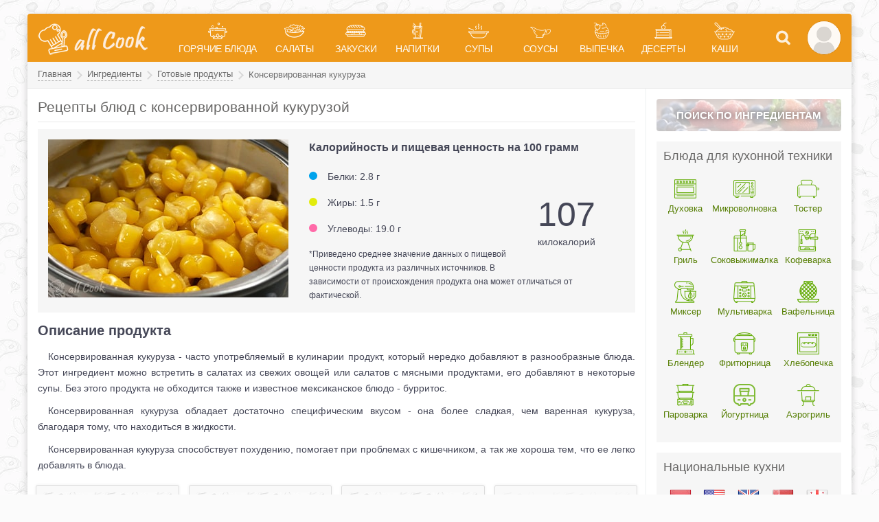

--- FILE ---
content_type: text/html; charset=utf-8
request_url: https://all-cook.com/ingredienty/gotovye-produkty/konservirovannaya-kukuruza/
body_size: 19723
content:
<!DOCTYPE html>
<html lang="ru">
<head>
	<meta http-equiv="Content-Type" content="text/html; charset=utf-8">
	
<title>Блюда с консервированной кукурузой — 13 рецептов с фото. Что приготовить из консервированной кукурузы?</title>
<meta name="description" content="Консервированная кукуруза - часто употребляемый в кулинарии продукт, который нередко добавляют в разнообразные блюда. Этот ингредиент можно встретить в салатах из свежих..."><meta property="og:site_name" content="Вкусные, домашние пошаговые рецепты с фото">
<meta property="og:type" content="website">
<meta property="og:title" content="Рецепты блюд с консервированной кукурузой">
<meta property="og:url" content="https://all-cook.com/ingredienty/gotovye-produkty/konservirovannaya-kukuruza/">
<meta property="og:image" content="https://all-cook.com/uploads/ingredienty/full/konservirovannaya-kukuruza.jpg">


	<meta name="viewport" content="width=device-width, initial-scale=1.0">
	<style>main{display:block}a:active,a:hover{outline-width:0}b,strong{font-weight:bolder}button,input,select,textarea{font-family:inherit;font-size:100%;margin:0}button,input{overflow:visible}button,select{text-transform:none}textarea{overflow:auto;max-width:100%;min-height:100px;min-width:100%}[type="search"]{-webkit-appearance:textfield;outline-offset:-2px}[type="search"]::-webkit-search-decoration{-webkit-appearance:none}*{-webkit-box-sizing:border-box;-moz-box-sizing:border-box;box-sizing:border-box;outline:none}html{font-family:Tahoma,Verdana,Arial,Helvetica,sans-serif;font-size:14px;line-height:23px;height:100%;margin:0;padding:0;color:#454757;-webkit-text-size-adjust:100%;-ms-text-size-adjust:100%;z-index:10}body{margin:0;padding:0;height:100%;background:#fbfbfb url(/templates/povar/images/bg.webp);background-attachment:fixed;z-index:10}ul,ol{list-style:none;margin:0;padding:0}h1,h2,h3,h4,h5,.h2{padding:0;margin:0
0 15px 0}h1{font-size:21px;color:#696867;font-weight:normal;border-bottom:1px solid #e8e8e8;padding-bottom:10px;margin-bottom:10px}h2,.h2{font-size:20px;font-weight:bold}h3{font-size:18px}a{text-decoration:none;color:#ff8400;transition:0.3s all}img{max-width:100%;max-height:100%;width:100%;border-style:none;line-height:0px;display:block}p{margin:0px
0px 10px 0px;text-indent:15px;text-align:justify}input[type='text'],input[type='password'],input[type='submit'],input[type='search'],textarea{display:block;width:100%;line-height:20px;padding:10px
15px;border-radius:4px;-webkit-appearance:none;border:1px
solid #d6d6d6;box-shadow:0 0 4px 1px rgb(0 0 0 / 5%);background:#fff}.fx-col{display:-webkit-box;display:-webkit-flex;-webkit-flex-direction:column}.fx-row{display:-ms-flexbox;display:-webkit-flex;display:flex;-ms-flex-pack:justify;-webkit-justify-content:space-between;justify-content:space-between}.fx-start{-ms-flex-pack:start;-webkit-justify-content:flex-start;justify-content:flex-start}.fx-wrap{-ms-flex-wrap:wrap;-webkit-flex-wrap:wrap;flex-wrap:wrap}.fx-center{-ms-flex-pack:center;-webkit-justify-content:center;justify-content:center}.fx-middle{-ms-flex-align:center;-webkit-align-items:center;align-items:center}.clearfix:after{content:"";display:table;clear:both}.tr{transition:0.3s all}.wrapper{max-width:1200px;margin:0
auto}body>.wrapper{-webkit-box-shadow:0 3px 10px rgba(0,0,0,.2);-moz-box-shadow:0 3px 10px rgba(0,0,0,.2);box-shadow:0 3px 10px rgba(0,0,0,.2);background:#fff;margin:20px
auto}.btn-white,.ui-dialog-buttonpane
button{border:solid 1px #d6d6d6;color:#454757;padding:8px
20px;border-radius:3px;box-shadow:0 0 4px 1px rgb(0 0 0 / 5%);display:inline-block;background:transparent;cursor:pointer;transition:0.3s all}.btn-white:hover,.ui-dialog-buttonpane button:hover{color:#60aa01;border:solid 1px #60aa01}header{padding:0px
15px;background:#ee991a;height:70px;border-top-left-radius:4px;border-top-right-radius:4px}.logo-holder{min-width:160px;max-width:160px}.logo-holder:hover{opacity:0.8}.menu-btns
div{width:50px;height:50px;cursor:pointer;margin-left:10px}.menu-btns div:first-child{margin-left:0px}nav{width:100%;padding:0
15px 0 35px;font-family:Trebuchet MS,Helvetica,sans-serif}.nav
.menu{position:relative;color:#fff;display:block;font-size:14px;text-transform:uppercase;padding:0px
10px;letter-spacing:-0.3px;opacity: .95;text-decoration:none;text-align:center;white-space:nowrap;height:70px;padding-top:10px}.nav>li{width:100%}.nav>li:hover{background:#f5a835}nav
.sub{opacity:0;position:absolute;transform:translateY( -70px );transition:0.4s all, 0s z-index;z-index:-10}.nav>li:hover
.sub{opacity:1;transform:translateY(0);z-index:100}.nav
.sub{position:absolute;top:90px;left:0px;width:100%;box-shadow:0 0px 20px rgba(0,0,0,.1);background:url(/templates/povar/images/menu/bg-dishes.jpg);background-size:cover;background-position:center}.nav .sub .sub-wrap{max-width:1200px;margin:25px
auto}.nav .sub-block
a{color:#6A6A6A}.nav .sub-block a:hover{color:#ee991a}.nav .sub-block ul:first-child{margin-top:0px}.nav
.title{text-transform:uppercase;margin-bottom:5px;display:block;line-height:20px;font-weight:bold;color:#282828}.nav .sub-block ul .title+.title{margin-top:20px}.sub-block
ul{background:rgba(255, 255, 255, 0.55);padding:10px
30px;margin-top:10px;box-shadow:0 0 25px rgba(255, 255, 255, 1)}.nav .sub .sub-wrap ul li:not(.title) a{font-size:16px;border-bottom:1px dashed #6A6A6A;line-height:35px}.nav .sub .sub-wrap ul li:not(.title) a:hover{border-bottom:1px dashed #ee991a}.nav .sub-line{width:1px;background:linear-gradient(0deg, transparent 0%, #e8e8e8 25%, #e8e8e8 50%, #e8e8e8 75%, transparent 100%);margin:-20px 0px}.nav
.title.top{text-align:center;color:#6A6A6A;margin-bottom:20px}.nav .menu:before{content:"";width:30px;height:30px;display:block;margin:0px
auto;background-image:url('[data-uri]');background-repeat:no-repeat}.nav .dishes:before{background-position:0 -240px}.nav .salad:before{background-position:0 -90px}.nav .snacks:before{background-position:0 -180px}.nav .drinks:before{background-position:0 -120px}.nav .soup:before{background-position:0 -210px}.nav .sauce:before{background-position:0 -150px}.nav .cupcake:before{background-position:0 -30px}.nav .cake:before{background-position:0 0}.nav .porridge:before{background-position:0 -60px}.search-block{opacity:0;display:none;box-shadow:0 0px 20px rgba(0,0,0,.1);background:rgb(255 255 255 / 65%);background-size:cover;background-position:center;position:absolute;left:0;top:90px;width:100%;opacity:0;transform:translateY( -70px );transition:0.4s all, 0s z-index;z-index:-10}.search-block.open{opacity:1;display:block;transform:translateY(0);z-index:100}.search-block
form{max-width:1200px;margin:0
auto;padding:30px
20px;background:rgb(255 255 255 / 0.85)}.search-block
button{border:solid 1px #8c8c8c;box-shadow:0 0 4px 1px rgb(0 0 0 / 5%);padding:0px
25px;border-radius:3px;margin-left:5px;background:transparent;color:#8c8c8c;background:#fff;font-weight:bold;font-size:12px;transition:0.3s all;cursor:pointer}.search-block button:hover{color:#60aa01;border:solid 1px #60aa01}#btn-login{border-radius:100px;border:1px
solid #da8609;overflow:hidden;background:#fceddf}#btn-login
img{width:50px;height:50px;transition: .3s all;opacity:0.7}#btn-login:hover
img{-moz-transform:rotate(360deg);-ms-transform:rotate(360deg);-webkit-transform:rotate(360deg);-o-transform:rotate(360deg);transform:rotate(360deg)}#btn-search{background:url(/templates/povar/images/fa-search.png) no-repeat;background-position:center;opacity: .85}#btn-search:hover{opacity:1;transition:0.3s all}#btn-bars{display:none;background:url(/templates/povar/images/fa-bars.png) no-repeat;background-position:center;opacity: .85}#loading-layer{background:#ee991a;padding:20px;text-align:center;color:#fff;border-radius:2px;z-index:1000!important}.ui-widget-overlay{background:#000;opacity:0.5;left:0;top:0;right:0;bottom:0;position:fixed}* html .ui-helper-clearfix{height:1%}.ui-helper-clearfix{display:block}.ui-dialog{background-color:#fff;position:absolute;width:500px;box-shadow:0 20px 60px rgba(0,0,0,0.3);z-index:100}.ui-dialog-titlebar{background-color:#f6f6f6}.ui-dialog-title{display:block;font-size:16px;font-weight:600;padding:15px
60px 15px 30px}.ui-dialog .ui-dialog-content{padding:30px;overflow:auto;position:relative;zoom:1}.ui-dialog .ui-dialog-buttonpane{padding:10px
15px;text-align:center;background-color:#f6f6f6}.ui-dialog-titlebar-close{cursor:pointer;position:absolute;right:7px;top:5px;width:40px;height:40px;content:"X";border:none;background:none;text-indent:-9999px}.ui-dialog-titlebar-close:before{content:"X";width:40px;height:40px;line-height:40px;text-align:center;color:#a2a2a2;position:absolute;right:0;top:0px;text-indent:0;font-size:18px;display:block;transition:0.3s all}.ui-dialog-titlebar-close:hover:before{color:#000}.ui-dialog .ui-dialog-content>br{display:none}.ui-dialog .ui-resizable-se{bottom:3px;height:14px;right:3px;width:14px}.ui-draggable .ui-dialog-titlebar{cursor:move}.ui-state-error{background:#fef1ec 50% 50% repeat-x !important;border:1px
solid #cd0a0a;color:#cd0a0a}.ui-dialog-buttonpane
button{background:#fff;margin:0px
5px}.breadcrumbs{background-color:#f6f6f6;line-height:30px;color:#6d6d6d;font-size:13px;padding:4px
15px;border-bottom:1px solid #e8e8e8}.breadcrumbs a:after{content:"";display:inline-block;width:7px;height:7px;color:#d8d8d8;border-style:solid;border-width:2px 2px 0 0;transform:rotate(45deg);-ms-transform:rotate(45deg);-webkit-transform:rotate(45deg);vertical-align:middle;margin:0
5px}.breadcrumbs a
span{border-bottom:1px dashed #b3b3b3;padding-bottom:2px;transition:0.3s all;position:relative;top:-1px}.breadcrumbs
a{display:inline-block;color:#6d6d6d}.breadcrumbs a:hover
span{border-bottom:1px dashed #4c4c4c;color:#4c4c4c}.short-list{display:-ms-flexbox;display:-webkit-flex;display:flex;-ms-flex-wrap:wrap;-webkit-flex-wrap:wrap;flex-wrap:wrap;margin:-10px}.short-recipe{width:33.33%;padding:10px}.short-content{height:100%;padding:15px;border:solid 1px #d6d6d6;color:#454757;border-radius:3px;box-shadow:0 0 4px 1px rgb(0 0 0 / 5%);background:#f9f9f9;flex-direction:column;opacity:0.85;transition:0.3s all}.short-content
img{border-radius:3px;height:auto}.short-content
.title{text-align:center;font-size:16px;margin:8px
0px}.short-content
.cat{text-align:center;font-size:13px}.short-content .cat
a{color:#60aa01}.dop-short{opacity:0.85;transition:0.3s all}.dop-short>.fx-row{margin-top:5px}.dop-short>.fx-row:last-child{margin:10px
0px 5px 0px}.dop-short .icon:before{content:'';display:inline-block;background:url(/templates/povar/images/short-icon.png);width:16px;height:16px;vertical-align:sub;opacity:0.4;margin-right:4px}.dop-short .ingr:before{margin-right:6px}.dop-short .time:before{background-position:-20px 0px}.dop-short .author:before{background-position:-37px 0px;height:16px}.dop-short .comm:before{background-position:-54px 0px}.dop-short .rate:before{background-position:-73px 0px}.dop-short
.brewtime{position:relative;border:1px
solid #ff8400;vertical-align:sub;color:#ff8400;border-radius:100%;width:18px;height:18px;display:inline-block;line-height:16px;text-align:center;cursor:pointer}.dop-short .brewtime:before,.dop-short .brewtime:after{content:'';position:absolute;display:block;width:8px;height:2px;background:#ff8400;top:7px;left:4px}.dop-short .brewtime:after{width:2px;height:8px;top:4px;left:7px}.dop-short .brewtime
span{display:none;z-index:120;position:absolute;border-radius:3px;box-shadow:0 0 4px 1px rgb(0 0 0 / 5%);background:#fff;z-index:10;color:#828282;border:1px
solid #d6d6d6;top:-21px;left:50%;transform:translate(-50%, -50%);padding:8px
18px;white-space:nowrap}.dop-short .brewtime:hover
span{display:block}.dop-short .author,.dop-short
.ingr{white-space:nowrap;overflow:hidden;text-overflow:ellipsis;margin-right:10px;cursor:pointer;transition:0.3s all;color:#6d6d6d}.dop-short .author span, .dop-short .ingr
span{border-bottom:1px dashed #b3b3b3;padding-bottom:2px;transition:0.3s all;display:inline-block;line-height:16px}.short-recipe:hover{z-index:20}.short-content:hover{opacity:1;box-shadow:0 0 15px 3px rgb(0 0 0 / 5%)}.dop-short .ingr:hover:before,.dop-short .author:hover:before{opacity:0.5}.dop-short .ingr:hover span,.dop-short .author:hover
span{color:#2d2d2d;border-bottom:1px dashed #2d2d2d}.short-content:hover .dop-short{opacity:1}.nav .short-recipe{width:235px;padding:0px
10px}.nav .short-content{padding:10px;background:rgb(249 249 249 / 62%)}.nav .short-content
.title{text-align:center;text-transform:unset;font-size:15px;margin-bottom:0px}.nav .short-content
.cat{display:none}main.content{width:calc(100% - 300px);padding:15px}.info-box{background:#f6f6f6;margin:0
0 20px 0;padding:20px;border:solid 1px #e8e8e8}.info-box
span{display:block;font-weight:bold;margin-bottom:5px}.sidebar{width:300px;padding:15px;border-left:1px solid #edf0f0}.search-ing{position:relative;width:100%;text-align:center;text-transform:uppercase;display:block;color:#fff;padding:12px;font-size:15px;font-weight:bold;text-shadow:0px 0px 9px #3a3a3a;border-radius:4px;overflow:hidden}.search-ing
span{z-index:10;position:relative}.search-ing:after{content:'';display:block;width:100%;height:100%;position:absolute;left:0;top:0;background:url(/templates/povar/images/search-ing.jpg);opacity:0.25;transition:0.3s all;background-size:cover}.search-ing:hover:after{opacity:.6}.sidebar
.block{background:#f6f6f6;padding:10px;margin-top:15px}.tech .title,.flags .title,.hdb .title,.seasonal
.title{color:#696867;font-size:18px;margin-bottom:20px}.flags
.title{margin-bottom:5px}.tech .list,.flags
.list{display:table;width:100%}.tech .cell,.flags
.cell{display:table-cell;vertical-align:top}.tech .cell:nth-child(1){width:64px}.tech .cell:nth-child(3){width:74px}.tech
a{color:#547d00;text-align:center;margin-bottom:20px;display:block;line-height:20px;font-size:13px}.tech a:before{content:'';display:block;background-image:url('/templates/povar/images/technique.png');background-repeat:no-repeat;width:32px;height:32px;margin:0
auto;letter-spacing:-0.4px;transition:0.3s all;margin-bottom:3px}.tech a:hover{color:#ff8400}.tech a:hover:before{background-image:url('/templates/povar/images/technique-hover.png');background-repeat:no-repeat}.tech .blender:before{background-position:0 0}.tech .boiler:before{background-position:-32px 0}.tech .bread:before{background-position:-64px 0}.tech .aero-grill:before{background-position:0 -32px}.tech .coffee-maker:before{background-position:-32px -32px}.tech .fryer:before{background-position:-64px -32px}.tech .grill:before{background-position:0 -64px}.tech .juicer:before{background-position:-32px -64px}.tech .microwave:before{background-position:-64px -64px}.tech .mixer:before{background-position:-96px 0}.tech .multicooker:before{background-position:-96px -32px}.tech .oven:before{background-position:-96px -64px}.tech .toaster:before{background-position:0 -96px}.tech .waffle:before{background-position:-32px -96px}.tech .yogurt:before{background-position:-64px -96px}.hdb
.title{position:relative;padding-right:45px}.hdb
.text{padding:5px
45px 0 0;line-height:20px}.hdb .text
span{font-weight:700}.hdb .list
a{display:flex;align-items:center;margin:15px
0px;color:#766c5f;font-size:14px;padding-bottom:15px;border-bottom:1px solid #e4e4e4}.hdb .list a span:first-child{width:100px;min-width:100px;margin-right:10px;font-size:0px}.hdb .list a:hover{color:#000}.hdb .list a
img{width:100%;opacity:0.85;transition:0.3s all;border-radius:4px}.hdb .list a:hover
img{opacity:1}.hdb .list a:last-child{padding-bottom:0px;border:0px}.hdb .url-cat{text-align:center;font-size:15px}.hdb .url-cat
a{color:#6d6d6d;transition:0.3s all;background-color:#efefef;display:inline-block;padding:10px
20px;box-shadow:0 0px 4px rgba(0, 0, 0, 0.1);border:1px
solid #e4e4e4;margin:10px
0px}.hdb .url-cat a:hover{background-color:#e8e8e8;color:#454757}.hdb .title:before{content:"";width:40px;height:40px;display:block;position:absolute;right:0;top:0}.hdb .helloween:before{background:url(/templates/povar/images/helloween.svg)}.hdb .new-year:before{background:url(/templates/povar/images/new-year.svg)}.hdb .snowman:before{background:url(/templates/povar/images/snowman.svg)}.hdb .valentines:before{background:url(/templates/povar/images/valentines.svg)}.hdb .military:before{background:url(/templates/povar/images/military.svg)}.hdb .womenday:before{background:url(/templates/povar/images/womenday.svg)}.hdb .easter:before{background:url(/templates/povar/images/easter.svg)}.hdb .maslenitsa:before{background:url(/templates/povar/images/maslenitsa.svg)}.flags.block
a{display:block;padding:10px
0px;position:relative}.flags.block a:hover:before{content:attr(title);position:absolute;border-radius:3px;box-shadow:0 0 4px 1px rgb(0 0 0 / 5%);background:#fff;z-index:10;color:#828282;border:1px
solid #d6d6d6;top:-8px;left:50%;transform:translate(-50%, -50%);padding:5px
15px;white-space:nowrap}.flags.block a:before{pointer-events:none}.flg{background-image:url(/templates/povar/images/flags.png);background-repeat:no-repeat;display:block;margin:0
auto;width:32px;height:32px}.flg.us{background-position:0 0}.flg.gb{background-position:-32px 0}.flg.am{background-position:-64px 0}.flg.at{background-position:-96px 0}.flg.by{background-position:-128px 0}.flg.bg{background-position:0 -32px}.flg.br{background-position:-32px -32px}.flg.il{background-position:-64px -32px}.flg.eur{background-position:-96px -32px}.flg.ph{background-position:-128px -32px}.flg.fr{background-position:0 -64px}.flg.gr{background-position:-32px -64px}.flg.ge{background-position:-64px -64px}.flg.in{background-position:-96px -64px}.flg.ie{background-position:-128px -64px}.flg.es{background-position:0 -96px}.flg.it{background-position:-32px -96px}.flg.cn{background-position:-64px -96px}.flg.kr{background-position:-96px -96px}.flg.cu{background-position:-128px -96px}.flg.mx{background-position:0 -128px}.flg.de{background-position:-32px -128px}.flg.pl{background-position:-64px -128px}.flg.ro{background-position:-96px -128px}.flg.ru{background-position:-128px -128px}.flg.sco{background-position:-160px 0}.flg.se{background-position:-160px -32px}.flg.ch{background-position:-160px -64px}.flg.th{background-position:-160px -96px}.flg.tr{background-position:-160px -128px}.flg.ua{background-position:0 -160px}.flg.uz{background-position:-32px -160px}.flg.hu{background-position:-64px -160px}.flg.vn{background-position:-96px -160px}.flg.jp{background-position:-128px -160px}.seasonal .list
a{display:inline-block;color:#333;margin:5px;text-decoration:underline}.seasonal .list a:hover{color:#ff8400}footer{padding:20px
15px;background:#f6f6f6;border-top:1px solid #c3cdcd}footer .mail
a{font-weight:bold;border-bottom:1px dashed #4c4c4c;color:#454757}footer .mail a:hover{color:#4c4c4c}.mob-logo{height:45px;background:#ee991a;border-bottom:1px solid #f5a835}.mob-logo
a{display:block;width:100px;margin:0
auto;padding:5px
0px}.side-panel{width:80%;height:100%;overflow-x:hidden;overflow-y:auto;z-index:888;background-color:#fff;position:fixed;left:-80%;top:0;transition:left .4s;-webkit-transition:left .4s}.side-panel.bg{background:url(/templates/povar/images/menu/bg-dishes.jpg);background-size:cover;background-position:center}.side-panel.active{left:0}.close-overlay{width:100%;height:100%;background-color:rgba(0,0,0,0.5);position:fixed;left:0;top:0;z-index:887;display:none}.side-panel
.nav{overflow-x:scroll;padding-bottom:2px}.side-panel .nav::-webkit-scrollbar{-webkit-appearance:none;width:14px;height:4px;margin-bottom:10px}.side-panel .nav::-webkit-scrollbar-thumb{border-radius:2px;border:1px
solid rgba(255,255,255,.2);background-color:rgba(0,0,0,.4)}.side-panel .nav>li{background-color:#ee991a;padding:0px
5px;cursor:pointer}.side-panel .nav>li.active{background:#f5a835}.side-panel
.sub{display:none}.side-panel
.sub.active{display:block}.side-panel .nav
.sub{top:125px}.side-panel .sub-block{width:100%;margin-bottom:20px}.side-panel .sub-block
ul{padding:0px
20px;width:100%}.side-panel .sub-block li:not(.title),.side-panel .sub-block .title-block
li{display:inline-block;margin:7px
20px 7px 0px}.side-panel .sub-block li:not(.title) a{color:#6A6A6A;font-size:16px;border-bottom:1px dashed #6A6A6A;line-height:24px}.side-panel
.title{text-transform:uppercase;display:block;line-height:20px;font-weight:bold;color:#282828}.side-panel .title
a{color:#6A6A6A}.side-panel .search-ing{width:auto;margin:10px;font-size:14px}#toTop{width:56px;height:56px;border-radius:50%;background:rgba(239, 239, 239, 0.5);border:1px
solid rgba(140, 140, 140, 0.4);box-shadow:0px 0 15px rgba(0, 0, 0, 0.3);position:fixed;bottom:100px;right:77px;cursor:pointer;transition:0.5s all;opacity:0;z-index:999;outline:none}#toTop:after{content:"наверх";display:block;position:relative;bottom:-85px;text-transform:uppercase;letter-spacing:2px;font-size:11px;color:#8c8c8c;transform:rotate(270deg);transition:0.5s all}#toTop:hover:after{color:rgba(0,0,0,0.8)}#toTop.active{opacity:1}#toTop:before{content:'';display:block;position:absolute;left:0;left:0;width:100%;height:100%;background:url(/templates/povar/images/arrow_up.png) no-repeat;background-position:50% 50%;cursor:pointer;opacity:0.5;transition:0.3s all}#toTop:hover:before{opacity:1}.login-box{position:fixed;z-index:999;left:50%;top:50%;transform:translate(-50%,-50%);background:#fff url(/templates/povar/images/login-box.png);padding:30px;border-top:5px solid #ee991a;width:350px;box-shadow:0 20px 60px rgba(0,0,0,0.5);display:none}.login-close{width:26px;height:26px;cursor:pointer;position:absolute;top:-27px;right:-27px;color:#fff}.login-close:before,.login-close:after{content:'';display:block;height:20px;width:3px;background:#fff;position:absolute;transform:rotate(45deg);left:12px;top:3px}.login-close:after{transform:rotate(-45deg)}.login-title{font-size:24px;margin-bottom:15px;text-align:center}.login-avatar{width:130px;height:130px;border-radius:100%;overflow:hidden;margin:0
auto;margin-bottom:15px;box-shadow:0 0 15px 2px rgb(0 0 0 / 5%)}.login-menu li
a{display:block;padding:8px;margin-bottom:7px;color:#6A6A6A;border-radius:4px;box-shadow:0 0 10px 2px rgb(0 0 0 / 10%);background:#fff;text-align:center;font-size:16px}.login-menu li a:hover{color:#000;box-shadow:0 0 10px 2px rgb(0 0 0 / 25%)}.login-check{position:relative}.login-check
input{display:none}.login-check
label{cursor:pointer}.login-check
span{display:inline-block;padding-left:40px;height:30px;line-height:30px;color:#939393;font-size:14px}.login-check span:before, .login-check span:after{content:'';position:absolute;transition:all .3s}.login-check span:before{left:0;height:12px;top:10px;width:30px;border-radius:5px;background:#fff;box-shadow:inset 0 1px 4px rgba(0,0,0,0.3)}.login-check span:after{left:1px;height:14px;width:14px;top:9px;background:#60aa01;border-radius:8px;box-shadow:0 1px 4px rgba(0,0,0,0)}.login-check input:checked+span:before{background-color:#fff}.login-check input:checked+span:after{left:15px;background-color:#fff;box-shadow:0 1px 4px rgba(0,0,0,0.3)}.login-btm{text-align:center;margin:10px
0 10px 0}.login-btm
a{display:inline-block;border-bottom:1px dashed #6A6A6A;color:#6A6A6A;font-size:16px}.login-btm a:hover{border-bottom:1px solid #ee991a;color:#ee991a}.login-input
input{margin-bottom:10px}.login-box .btn-white{width:100%;font-size:16px;padding:10px;margin:10px
0px;background:#fff}.ajax-ing-list{position:absolute;z-index:100;width:350px!important;padding:15px
25px!important;border:solid 1px #d6d6d6;color:#454757;border-radius:3px;box-shadow:0 0 4px 1px rgb(0 0 0 / 5%);background:#fff}.ajax-ing-list
li.title{margin:15px
0px 0px 0px!important}.ajax-ing-list li>div{padding:5px
0px}.ajax-ing-list
.h2{margin-bottom:5px}.ajax-ing-list
.close{color:#d6d6d6;position:absolute;left:-12px;top:-12px;background:#fff;border:1px
solid #d6d6d6;width:30px;height:30px;text-align:center;line-height:30px;border-radius:100%;cursor:pointer;transition:0.3s all}.ajax-ing-list .close:hover{color:#000}.ing-list
ul{display:table;width:100%;border-collapse:collapse}.ing-list
li{display:table-row;border-bottom:1px solid #e6e6e6}.ing-list
li.title{display:block;text-transform:uppercase;font-family:Trebuchet MS,Helvetica,sans-serif;border:none;margin-left:-10px;font-weight:bold;margin-bottom:5px;letter-spacing:0.6px}.ing-list li.title:not(:first-child){margin-top:15px}.ing-list li>div{display:table-cell;vertical-align:middle;padding:7px
0px}.ing-list li>div:nth-child(2){text-align:right;white-space:nowrap}.ing-list
.note{display:inline-block;font-style:italic;color:#6d6d6d}.ing-list li>div
a{color:#4c8500;position:relative;border-bottom:1px dashed #4c8500}.ing-list li>div a:hover{color:#ff8400;position:relative;border-bottom:1px dashed #ff8400}.ing-list li>div
.empty{position:relative;display:inline-block}.ing-list li>div a::before,.ing-list li>div .empty::before{content:'\2022';position:absolute;left:-10px;color:#60aa01;transition:0.3s all}.ing-list li>div a:hover::before{color:#ff8400}.liveinternet{margin-left:20px}.rk{display:none;position:fixed;bottom:0px;width:320px;left:calc(50% - 160px);z-index:1000}.rk-close{display:block;position:absolute;top:1px;right:1px;width:22px;height:22px;text-align:center;line-height:22px;background:#000;z-index:1100;font-size:20px;border-radius:5px}.rk-close::after{content:"\2716";display:block;color:#fff}.rk-block{position:relative}@media screen and (max-width: 1220px){.wrapper{max-width:1000px}.logo-holder{min-width:115px;max-width:115px;height:41px}nav{padding:0
5px 0 25px}.nav>li>a{font-size:13px}.short-recipe{padding:6px}.short-content{padding:12px}.nav .sub .sub-wrap{max-width:1000px}.menu.sauce + .sub .short-recipe:last-child,.menu.snacks + .sub .short-recipe:last-child,.menu.drinks + .sub .short-recipe:last-child,.menu.soup + .sub .short-recipe:last-child,.menu.porridge + .sub .short-recipe:last-child{display:none}.menu.cake + .sub .sub-block:last-child{display:none}.menu.dishes + .sub .sub-block:last-child ul li,.menu.salad + .sub .sub-block:last-child ul
li{display:inline-block;margin-right:20px}.short-list{margin:0px}}@media screen and (max-width: 950px){.wrapper{max-width:768px}nav{display:none}#btn-bars{display:inline-block}header{padding-right:5px}.menu-btns
div{margin-left:5px}main.content,.sidebar{padding:10px}.breadcrumbs{padding:4px
10px}.short-recipe{width:50%}.short-content{padding:10px}.short-content
.title{font-size:15px}#toTop{bottom:115px;right:15px;background-color:rgba(239,239,239,0.9)}#toTop:after{display:none}.dop-short{font-size:13px}}@media screen and (max-width: 760px){.wrapper{max-width:640px}main.content,.sidebar{width:100%}.short-recipe{width:33.33%}.tech
.cell{width:33.33%!important}}@media screen and (max-width: 590px){.wrapper{max-width:480px}body>.wrapper{margin:0px
auto}.short-recipe{width:50%}.search-block{top:85px}.search-block
form{padding:20px}}@media screen and (max-width: 470px){h1{font-size:18px;padding-bottom:5px;margin-bottom:5px}.login-box{width:280px;padding:20px
10px}.login-close{top:-23px;right:-23px}.login-btm
a{font-size:14px}.login-avatar{width:100px;height:100px}}@media screen and (min-width: 370px) and (max-width: 425px){.dop-short .comm,.dop-short
.rate{display:none}}@media screen and (max-width: 370px){.short-recipe{width:100%}.ajax-ing-list{width:300px!important;font-size:13px}}.cat-info{margin-bottom:20px}.cat-info
h1{}.cat-info
img{float:right;width:130px;height:130px;margin:0
0 5px 10px;position:relative;z-index:10}.cat-info
.sub{margin:-5px}.cat-info .sub
ul{display:-ms-flexbox;display:-webkit-flex;display:flex;-ms-flex-wrap:wrap;-webkit-flex-wrap:wrap;flex-wrap:wrap}.cat-info .sub
li{margin:5px}.cat-info .sub li
a{border:solid 1px #d6d6d6;color:#454757;padding:8px
20px;border-radius:3px;box-shadow:0 0 4px 1px rgb(0 0 0 / 5%);display:block}.cat-info .sub li a:hover{color:#60aa01;border:solid 1px #60aa01}.cat-info .sh-text{overflow:hidden;max-height:145px}.read-more{position:relative;margin:5px
0 20px 0}.read-more:before{content:'';position:absolute;background:linear-gradient(0deg, rgba(255,255,255,1) 0%, rgba(255,255,255,0.5) 80%, rgba(255,255,255,0) 100%);display:block;width:100%;height:60px;top:-60px}.read-more
span{color:#949494;margin-bottom:20px;border-bottom:1px dashed #949494;transition:0.3s all;cursor:pointer}.read-more span:hover{color:#ff8400;border-bottom:1px dashed #ff8400}.sorting{margin:0px
0px 20px 0px;background:#f9f9f9;border:1px
solid #edf0f0;padding:7px
15px;border-radius:5px}.sorting .sort-text{margin-right:10px}.sort,.sorting>form{display:inline}.sort>li{display:inline-block}.sort>li>a{color:#b5b5b5;display:inline-block;margin:2px
20px 2px 0;position:relative}.sort>li.asc a, .sort>li.desc a,.sort>li>a:hover{border-bottom:1px dashed #b3b3b3;color:#909090;position:relative}.sort>li.asc a, .sort>li.desc
a{padding-right:14px}.sort>li.asc a:after, .sort>li.desc a:after{content:'';position:absolute;border:solid #909090;border-width:0 1px 1px 0;display:inline-block;padding:3px;transform:rotate(45deg);-webkit-transform:rotate(45deg);right:0;top:8px}.sort>li.desc a:after{transform:rotate(-135deg);-webkit-transform:rotate(-135deg);top:11px}.navigation{text-align:center;margin-bottom:20px;font-weight:bold;width:100%}.navigation
a{color:#454757}.navigation span span,.pages
span{color:#c3cdcd}.page-prev span,.page-prev a,.page_next span,.page_next a,.navigation .pages a,.navigation .pages
span{border:solid 1px #d6d6d6;box-shadow:0 0 4px 1px rgb(0 0 0 / 5%);padding:7px
15px;display:inline-block;border-radius:3px;margin:5px}.navigation
.pages{margin-top:10px}.page-prev,.page_next{font-size:13px}.page-prev a:hover,.page_next a:hover,.navigation .pages a:hover{color:#60aa01;border:solid 1px #60aa01}.load-more{margin:15px
0px}.load-more
a{display:block;border:solid 1px #d6d6d6;border-radius:3px;box-shadow:0 0 4px 1px rgb(0 0 0 / 5%);background:#f9f9f9;padding:10px;font-size:13px;transition:0.3s all;cursor:pointer}.load-more:hover
a{box-shadow:0 0 15px 3px rgb(0 0 0 / 5%);color:#60aa01}.load-more>span{display:none}@media screen and (max-width: 1220px){.sorting+#dle-content{margin:-6px}.navigation{padding:6px}}@media screen and (max-width: 950px){.cat-info .sub
li{margin:3px}.cat-info .sub li
a{padding:6px
12px}.sorting{padding:5px
10px}.sort>li>a{margin:2px
12px 2px 0}}@media screen and (max-width: 760px){}@media screen and (max-width: 590px){}@media screen and (max-width: 470px){}span.strong{font-weight:bold}.nav-ingr{padding:10px;background:#f6f6f6;margin-bottom:10px}.cat-ingr{margin:-8px -10px 10px -10px}.cat-ingr
a{margin:8px
10px;display:inline-block;border-bottom:1px dashed #b5b5b5;line-height:18px;color:#b5b5b5}.cat-ingr a:hover,.cat-ingr
a.active{color:#f59205;border-bottom:1px dashed #f59205}.cat-ingr
a.active{font-weight:bold}.letters-list{margin:-3px -2px;font-size:12px}.letters-list a,.letters-list
span{border-radius:3px;margin:3px
2px;font-size:12px;min-width:24px;text-align:center;line-height:22px}.letters-list
a{color:#60aa01;border:1px
solid #c3e493;background:#fbfbfb}.letters-list a:first-child{width:38px}.letters-list
span{color:#bfbfbf;border:1px
solid #d5dace}.letters-list a.active, .letters-list a:hover{background:#cbe498;border:1px
solid #BCDE77;color:#fff;font-weight:bold}.ingredients-list{display:-ms-flexbox;display:-webkit-flex;display:flex;-ms-flex-wrap:wrap;-webkit-flex-wrap:wrap;flex-wrap:wrap;margin:-5px}.short-ingr{width:33.33%;padding:5px}.short-ingr
a{border:1px
solid #edf0f0;padding:5px
10px;background:#f9f9f9;border-radius:3px}.short-ingr
.block{width:100%}.short-ingr
.name{padding-bottom:5px;color:#797979;transition:0.3s all;font-size:15px}.short-ingr
.num{font-size:12px;color:#60aa01}.short-ingr
img{border-radius:100px;max-width:80px;max-height:80px;min-width:80px;margin-right:10px;opacity:0.9;transition:0.3s all}.short-ingr a:hover{background:#f6f6f6}.short-ingr a:hover
.name{color:#f59205}.short-ingr a:hover
img{opacity:1}.ingredients .short-recipe{width:25%;padding:7px;transition:0s all}.ingredients .short-recipe .short-content{padding:10px}.ingredients a.short-recipe:hover
img{opacity:0.65}.ingredients a.short-recipe:hover
.title{color:#454757}.ingredients a.short-recipe:hover
.count{color:#454757}.ingredients a.short-recipe
img{opacity:0.3;transition:0.3s all}.ingredients a.short-recipe
.title{color:#9e9e9e;font-size:18px;transition:0.3s all}.ingredients a.short-recipe
.count{color:#9e9e9e;text-align:center;transition:0.3s all}.ingredients
.description{margin-bottom:20px}.ingredients .description+h2{margin-bottom:20px}.ingredients
ol{counter-reset:heading}.ingredients ol
li{margin:15px
0px 15px 60px;position:relative}.ingredients ol li::before{counter-increment:heading;content:counter(heading);position:absolute;top:0px;left:-25px;width:30px;height:30px;border:0px
solid #50556c;border-radius:100px;text-align:left;font-weight:700}.description .plus,.description
.minus{background:#edf9df;margin:0px
-15px 20px -15px;padding:20px
15px}.description
.minus{background:#ffefed}.description .plus p:last-child,.description .plus p:last-child{margin:0}.description
table{width:100%;text-align:center;border-spacing:2px 0px;margin-bottom:15px}.description table tr:nth-child(2n+1){background-color:#F5F5F5}.description table td,.description table
th{padding:10px;border-bottom:1px solid #ddd}.description .short-list{margin:15px
0px}.ingredients-info{padding:15px;background:#f6f6f6;margin-bottom:15px;position:relative}.ingredients-info
.img{width:350px}.ingredients-info .img
img{height:auto}.ingr-info{border-bottom:1px solid #e8e8e8;margin-bottom:10px;margin-top:-12px}.ingr-info
h1{margin:0px;padding:0px;border-bottom:none}.ingr-info
a{opacity:0.6}.ingr-info a:hover{opacity:1}.ingr-info a
span{font-size:16px;color:#696867;border-bottom:1px dashed #696867}.ingr-info a
img{width:45px;height:45px;border-radius:100%;margin-left:10px;margin-bottom:0}canvas{display:inline-block}.nutritions-charts{width:150px;height:150px;position:absolute;top:0px;right:10px}.nutritions-charts
.cal{position:absolute;z-index:10;text-align:center;font-family:Trebuchet MS,Helvetica,sans-serif;width:104px;height:76px;top:calc(50% - 38px);left:calc(50% - 52px)}.nutritions-charts .cal
span{display:block;font-size:50px;line-height:normal}.nutritions{width:calc(100% - 380px)}.nutritions-block{margin-top:20px;position:relative}.nutritions-list
div{margin-bottom:15px}.nutritions-list>div::before{content:'';display:inline-block;margin-right:15px;width:12px;height:12px;border-radius:50%}.nutritions .proteins::before{background-color:#00a3ec}.nutritions .fats::before{background-color:#e2ec0d}.nutritions .carbohydrates::before{background-color:#ff6aa8}.nutritions
.info{font-size:12px;line-height:20px}.nutritions .info
span{width:155px;display:inline-block;float:right;height:36px}.nutritions
.h2{font-size:16px}.search-ingr{background:#f6f6f6;padding:10px}.hr-letter{display:block;height:1px;background-image:linear-gradient(to right,transparent,#a7a6a6,transparent);margin:25px
0;position:relative}.hr-letter
span{position:absolute;top:-13px;text-align:center;width:16px;background:#fff;left:calc(50% - 8px);color:#8c8c8c}.ingr-item{position:relative;border:1px
solid #afafaf;color:dimgrey;display:inline-block;padding:4px
11px;margin:7px
5px 7px 0;border-radius:3px;transition: .2s all}.ingr-item:hover{border-color:#ee991a;color:#ee991a}.faq-list>div>div{padding:20px;background:#f5f5f5;background-image:url(/templates/povar/images/faq.png);background-size:45px;background-repeat:no-repeat;background-position:17px 21px;border-radius:20px;margin-bottom:20px}.faq-list
h3{padding-left:55px;font-size:18px;font-weight:bold;margin-top:10px;margin-bottom:20px}@media screen and (min-width: 951px) and (max-width: 1220px){.ingredients-info
.img{width:300px}.nutritions{width:calc(100% - 315px)}.nutritions-charts{top:-10px}.ingredients-info{padding-bottom:70px}.nutritions
.info{position:absolute;left:15px;bottom:15px}.nutritions .info
span{display:none}.ingredients .short-recipe{width:33.33%}.ingredients a.short-recipe{width:100%}.ingredients a.short-recipe
img{display:none}.ingredients a.short-recipe
.title{margin:0px}}@media screen and (min-width: 951px) and (max-width: 990px){.nutritions-charts .cal
span{font-size:40px}.nutritions-charts{width:120px;top:-20px}}@media screen and (max-width: 950px){.cat-ingr
a{margin:5px
7px}.short-ingr{width:50%}.short-ingr
a{padding:5px}.short-ingr
.name{line-height:18px}.short-ingr
img{max-width:70px;min-width:70px}.ingredients .short-recipe{width:50%}.ingredients-info
.img{width:100%}.nutritions{width:100%;margin-top:20px}}@media screen and (max-width: 760px){.ingredients .short-recipe{width:33.33%}.ingredients-info .img
img{max-width:400px;margin:0
auto}}@media screen and (min-width: 591px) and (max-width: 760px){.ingredients a.short-recipe{width:100%}.ingredients a.short-recipe
img{display:none}.ingredients a.short-recipe
.title{margin:0px}}@media screen and (max-width: 590px){.ingredients .short-recipe{width:50%}.ingredients-info{padding:10px;margin-bottom:15px}.nutritions-charts{top:-5px}}@media screen and (max-width: 424px){.short-ingr{width:100%}.short-ingr
img{max-width:80px;min-width:80px}}@media screen and (max-width: 370px){.ingredients .short-recipe{width:100%}.nutritions-charts{width:120px;top:-25px}.nutritions-charts .cal
span{font-size:41px;line-height:30px;margin-top:15px}.nutritions .info
span{display:none}}.highslide-wrapper,.highslide-outline{background:#fff}.highslide-image{border:2px
solid #fff;max-height:unset}.highslide-active-anchor{visibility:hidden}.highslide-active-anchor
img{visibility:hidden}.highslide-dimming{background-color:black}.highslide-html{background-color:white}.highslide-loading{display:block;color:white;font-size:9px;font-weight:bold;text-decoration:none;padding:3px;border:1px
solid white;background-color:black}a.highslide-full-expand{background:url(/templates/povar/dleimages/fullexpand.gif) no-repeat;display:block;margin:0
10px 10px 0;width:34px;height:34px}.highslide-display-block{display:block}.highslide-display-none{display:none}.highslide-caption{display:none;padding:5px;background:white}.highslide-controls{width:195px;height:40px;background:url(/engine/classes/highslide/graphics/controlbar-black-border.gif) no-repeat 0 -90px;margin-right:15px;margin-bottom:10px;margin-top:10px}.highslide-controls
ul{position:relative;left:15px;height:40px;list-style:none;margin:0;padding:0;background:url(/engine/classes/highslide/graphics/controlbar-black-border.gif) no-repeat 100% -90px}.highslide-controls
li{float:left;padding:5px
0}.highslide-controls
a{background:url(/engine/classes/highslide/graphics/controlbar-black-border.gif);display:block;float:left;height:30px;width:30px;outline:none;transition:0s all}.highslide-controls
a.disabled{cursor:default}.highslide-controls a
span{display:none}.highslide-controls .highslide-previous
a{background-position:0 0}.highslide-controls .highslide-previous a:hover{background-position:0 -30px}.highslide-controls .highslide-previous
a.disabled{background-position:0 -60px !important}.highslide-controls .highslide-play
a{background-position:-30px 0}.highslide-controls .highslide-play a:hover{background-position:-30px -30px}.highslide-controls .highslide-play
a.disabled{background-position:-30px -60px !important}.highslide-controls .highslide-pause
a{background-position:-60px 0}.highslide-controls .highslide-pause a:hover{background-position:-60px -30px}.highslide-controls .highslide-next
a{background-position:-90px 0}.highslide-controls .highslide-next a:hover{background-position:-90px -30px}.highslide-controls .highslide-next
a.disabled{background-position:-90px -60px !important}.highslide-controls .highslide-move
a{background-position:-120px 0}.highslide-controls .highslide-move a:hover{background-position:-120px -30px}.highslide-controls .highslide-full-expand
a{background-position:-150px 0}.highslide-controls .highslide-full-expand a:hover{background-position:-150px -30px}.highslide-controls .highslide-full-expand
a.disabled{background-position:-150px -60px !important}.highslide-controls .highslide-close
a{background-position:-180px 0}.highslide-controls .highslide-close a:hover{background-position:-180px -30px}</style>
	
	<link rel="apple-touch-icon" sizes="180x180" href="/apple-touch-icon.png">
	<link rel="icon" type="image/svg" href="/favicon.svg" >
	<link rel="icon" type="image/png" sizes="32x32" href="/favicon-32x32.png">
	<link rel="icon" type="image/png" sizes="16x16" href="/favicon-16x16.png">
	<link rel="manifest" href="/site.webmanifest">
	<link rel="mask-icon" href="/safari-pinned-tab.svg" color="#ff8400">
	<meta name="msapplication-TileColor" content="#da532c">
	<meta name="msapplication-TileImage" content="/mstile-144x144.png">

	<script async src="https://pagead2.googlesyndication.com/pagead/js/adsbygoogle.js?client=ca-pub-8666695207533784" crossorigin="anonymous" type="71f21897007c19d944b71f3e-text/javascript"></script>
</head>

<body>
	<div class="wrapper">
		<header class="fx-row fx-middle">
			<a class="logo-holder" href="/"><img src="/templates/povar/images/logo.png" width="160" height="57" alt="Пошаговые рецепты"></a>
			<nav>
				<ul class="nav fx-row">
					<li><a class="menu dishes" href="/goryachie-blyuda/">Горячие блюда</a></li>
					<li><a class="menu salad" href="/salaty/">Салаты</a></li>
					<li><a class="menu snacks" href="/zakuski/">Закуски</a></li>
					<li><a class="menu drinks" href="/napitki/">Напитки</a></li>
					<li><a class="menu soup" href="/supy/">Супы</a></li>
					<li><a class="menu sauce" href="/sousy/">Соусы</a></li>
					<li><a class="menu cupcake" href="/vypechka/">Выпечка</a></li>
					<li><a class="menu cake" href="/deserty/">Десерты</a></li>
					<li><a class="menu porridge" href="/kashi/">Каши</a></li>
				</ul>
			</nav>
			<div class="menu-btns fx-row">
				<div id="btn-search"></div>
				<div id="btn-login" class="fx-row fx-center fx-middle"><img src="/templates/povar/dleimages/noavatar.png" alt="" width="48" height="48"></div>
				<div id="btn-bars"></div>
			</div>
			<div class="search-block">
				<form method="post">
					<div class="wrapper fx-row">
						<input name="story" placeholder="Поиск рецептов..." type="search">
						<button type="submit" title="Найти">ПОИСК</button>
						<input type="hidden" name="do" value="search">
						<input type="hidden" name="subaction" value="search">
					</div>
				</form>
			</div>
		</header>
		
		<div class="breadcrumbs"><span itemscope itemtype="https://schema.org/BreadcrumbList"><span itemprop="itemListElement" itemscope itemtype="https://schema.org/ListItem"><meta itemprop="position" content="1"><a href="https://all-cook.com/" itemprop="item"><span itemprop="name">Главная</span></a></span>  <span itemprop="itemListElement" itemscope="" itemtype="https://schema.org/ListItem"><meta itemprop="position" content="2"><a href="https://all-cook.com/ingredienty/" itemprop="item"><span itemprop="name">Ингредиенты</span></a></span>  <span itemprop="itemListElement" itemscope="" itemtype="https://schema.org/ListItem"><meta itemprop="position" content="3"><a href="https://all-cook.com/ingredienty/gotovye-produkty/" itemprop="item"><span itemprop="name">Готовые продукты</span></a></span> Консервированная кукуруза</span></div>


		
		
		<div class="fx-row fx-wrap">
			<main class="content">
				
				
				
				
					

					<div id='dle-content'><article class="ingredients" itemscope="itemscope" itemtype="https://schema.org/Article">
		<h1 itemprop="headline">Рецепты блюд с консервированной кукурузой</h1>
		<div class="ingredients-info fx-row fx-wrap">
			<div class="img"><a href="/uploads/ingredienty/full/konservirovannaya-kukuruza.jpg" rel="highslide" class="highslide" target="_blank"><img src="/uploads/ingredienty/medium/konservirovannaya-kukuruza.jpg" width="350" height="230" alt="Рецепты блюд с консервированной кукурузой"></a></div>
			<meta itemprop="image" content="https://all-cook.com/uploads/ingredienty/full/konservirovannaya-kukuruza.jpg">
			<div class="nutritions">
				<div class="h2">Калорийность и пищевая ценность на 100 грамм</div>
				<div class="nutritions-block">
					<div class="nutritions-charts">
						<canvas id="myCharts"></canvas>
						<div class="cal"><span>107</span>килокалорий</div>
						<script type="71f21897007c19d944b71f3e-text/javascript">var nums = {"0":2.8,"1":19,"2":1.5};colors = ["#00a3ec", "#ff6aa8","#e2ec0d"];color="#f6f6f6";</script>
					</div>
					<div class="nutritions-list">
						<div class="proteins">Белки: <span itemprop="proteinContent">2.8 г</span></div>
						<div class="fats">Жиры: <span itemprop="fatContent">1.5 г</span></div>
						<div class="carbohydrates">Углеводы: <span itemprop="carbohydrateContent">19.0 г</span></div>
						
					</div>
				</div>
				<div class="info"><span></span>*Приведено среднее значение данных о пищевой ценности продукта из различных источников. В зависимости от происхождения продукта она может отличаться от фактической.</div>
			</div>
		</div>
		<h2>Описание продукта</h2>
		<div class="description" itemprop="description"><p>Консервированная кукуруза - часто употребляемый в кулинарии продукт, который нередко добавляют в разнообразные блюда. Этот ингредиент можно встретить в салатах из свежих овощей или салатов с мясными продуктами, его добавляют в некоторые супы. Без этого продукта не обходится также и известное мексиканское блюдо - бурритос.</p><p>Консервированная кукуруза обладает достаточно специфическим вкусом - она более сладкая, чем варенная кукуруза, благодаря тому, что находиться в жидкости.</p><p>Консервированная кукуруза способствует похудению, помогает при проблемах с кишечником, а так же хороша тем, что ее легко добавлять в блюда.</p></div><div class="short-list"><div class="short-recipe">
	<div class="short-content fx-row">
		<a href="https://all-cook.com/800-salat-iz-kuricy-s-ananasom-i-seldereem.html">
			<img class="lazyload" src="/templates/povar/images/placeholder-short.jpg" data-src="/uploads/recepty/recept-800-full.jpg" width="350" height="240" alt="Салат из курицы с ананасом и сельдереем">
			<div class="title">Салат из курицы с ананасом и сельдереем</div>
		</a>
		<div class="dop-short">
			<div class="fx-row">
				<div class="icon time">35 минут</div>
				<div class="icon comm">0</div>
			</div>
			<div class="fx-row">
				<div class="icon ingr" data-id="800"><span>9 ингредиентов</span></div>
				<div class="icon rate">3.3</div>
			</div>
		</div>
	</div>
</div><div class="short-recipe">
	<div class="short-content fx-row">
		<a href="https://all-cook.com/391-sladkaya-kukuruza-s-syrom.html">
			<img class="lazyload" src="/templates/povar/images/placeholder-short.jpg" data-src="/uploads/recepty/recept-391-full.jpg" width="350" height="240" alt="Сладкая кукуруза с сыром">
			<div class="title">Сладкая кукуруза с сыром</div>
		</a>
		<div class="dop-short">
			<div class="fx-row">
				<div class="icon time">25 минут</div>
				<div class="icon comm">1</div>
			</div>
			<div class="fx-row">
				<div class="icon ingr" data-id="391"><span>7 ингредиентов</span></div>
				<div class="icon rate">4.2</div>
			</div>
		</div>
	</div>
</div><div class="short-recipe">
	<div class="short-content fx-row">
		<a href="https://all-cook.com/683-salat-s-suharikami-kolbasoj-i-kukuruzoj.html">
			<img class="lazyload" src="/templates/povar/images/placeholder-short.jpg" data-src="/uploads/recepty/recept-683-full.jpg" width="350" height="240" alt="Салат с сухариками, колбасой и кукурузой">
			<div class="title">Салат с сухариками, колбасой и кукурузой</div>
		</a>
		<div class="dop-short">
			<div class="fx-row">
				<div class="icon time">30 минут</div>
				<div class="icon comm">0</div>
			</div>
			<div class="fx-row">
				<div class="icon ingr" data-id="683"><span>6 ингредиентов</span></div>
				<div class="icon rate">4.8</div>
			</div>
		</div>
	</div>
</div>
			<a href="/ingredienty/gotovye-produkty/konservirovannaya-kukuruza/recepty/" class="short-recipe">
				<div class="short-content fx-row">
					<div>
						<img class="lazyload" src="/templates/povar/images/placeholder-short.jpg" data-src="/templates/povar/images/cooking.png" width="187" height="128" alt="" style="">
						<div class="title">Все рецепты</div>
						<div class="count">(13 рецептов)</div>
					</div>
				</div>
			</a></div><br><br><div class="h2">Другие ингредиенты из категории:</div><div class="ingredients-list"><div class="short-ingr"><a class="fx-row fx-middle" href="/ingredienty/gotovye-produkty/saharnyy-sirop/">
						<img src="/uploads/ingredienty/saharnyy-sirop.jpg" width="150" height="150" alt="сахарный сироп">
						<div class="block">
							<div class="name">Сахарный сироп</div>
							<div class="num">1 рецепт</div>
						</div>
					</a></div><div class="short-ingr"><a class="fx-row fx-middle" href="/ingredienty/gotovye-produkty/temnyy-shokolad/">
						<img src="/uploads/ingredienty/temnyy-shokolad.jpg" width="150" height="150" alt="темный шоколад">
						<div class="block">
							<div class="name">Темный шоколад</div>
							<div class="num">5 рецептов</div>
						</div>
					</a></div><div class="short-ingr"><a class="fx-row fx-middle" href="/ingredienty/gotovye-produkty/zhele/">
						<img src="/uploads/ingredienty/zhele.jpg" width="150" height="150" alt="желе">
						<div class="block">
							<div class="name">Желе</div>
							<div class="num">7 рецептов</div>
						</div>
					</a></div><div class="short-ingr"><a class="fx-row fx-middle" href="/ingredienty/gotovye-produkty/shokoladnyy-sirop/">
						<img src="/uploads/ingredienty/shokoladnyy-sirop.jpg" width="150" height="150" alt="шоколадный сироп">
						<div class="block">
							<div class="name">Шоколадный сироп</div>
							<div class="num">1 рецепт</div>
						</div>
					</a></div><div class="short-ingr"><a class="fx-row fx-middle" href="/ingredienty/gotovye-produkty/mayonez/">
						<img src="/uploads/ingredienty/mayonez.jpg" width="150" height="150" alt="майонез">
						<div class="block">
							<div class="name">Майонез</div>
							<div class="num">61 рецепт</div>
						</div>
					</a></div><div class="short-ingr"><a class="fx-row fx-middle" href="/ingredienty/gotovye-produkty/anchousnaya-pasta/">
						<img src="/uploads/ingredienty/no-ingredient.jpg" width="150" height="150" alt="анчоусная паста">
						<div class="block">
							<div class="name">Анчоусная паста</div>
							<div class="num">1 рецепт</div>
						</div>
					</a></div></div></article></div>
				
			</main>
			<aside class="sidebar"><a class="search-ing" href="/ingredienty/"><span>Поиск по ингредиентам</span></a>



<div class="block tech">
	<div class="title">Блюда для кухонной техники</div>
	<div class="list">
		<div class="cell">
			<a class="oven" href="/tehnika/duhovka/" title="Рецепты в духовке">Духовка</a>
			<a class="grill" href="/tehnika/gril/" title="Рецепты для гриля">Гриль</a>
			<a class="mixer" href="/tehnika/mikser/" title="Рецепты с миксером">Миксер</a>
			<a class="blender" href="/tehnika/blender/" title="Рецепты с блендером">Блендер</a>
			<a class="boiler" href="/tehnika/parovarka/" title="Рецепты для пароварки">Пароварка</a>
		</div>
		<div class="cell">
			<a class="microwave" href="/tehnika/mikrovolnovka/" title="Рецепты в микроволновке">Микроволновка</a>
			<a class="juicer" href="/tehnika/sokovyzhimalka/" title="Рецепты для соковыжималки">Соковыжималка</a>
			<a class="multicooker" href="/tehnika/multivarka/" title="Рецепты для мультиварки">Мультиварка</a>
			<a class="fryer" href="/tehnika/frityurnica/" title="Рецепты для фритюрници">Фритюрница</a>
			<a class="yogurt" href="/tehnika/yogurtnica/" title="Рецепты для йогуртницы">Йогуртница</a>
		</div>
		<div class="cell">
			<a class="toaster" href="/tehnika/toster/" title="Рецепты для тостера">Тостер</a>
			<a class="coffee-maker" href="/tehnika/kofevarka/" title="Рецепты для кофеварки">Кофеварка</a>
			<a class="waffle" href="/tehnika/vafelnica/" title="Рецепты для вафельницы">Вафельница</a>
			<a class="bread" href="/tehnika/hlebopechka/" title="Рецепты для хлебопечки">Хлебопечка</a>
			<a class="aero-grill" href="/tehnika/aerogril/" title="Рецепты для аэрогриля">Аэрогриль</a>
		</div>
	</div>
</div>

<div class="block flags">
	<div class="title">Национальные кухни</div>
	<div class="list">
		<div class="cell">
			<a href="/geografiya/avstriyskaya/" title="Австрийская кухня"><span class="flg at"></span></a>
			<a href="/geografiya/evreyskaya/" title="Еврейская кухня"><span class="flg il"></span></a>
			<a href="/geografiya/kitayskaya/" title="Китайская кухня"><span class="flg cn"></span></a>
			<a href="/geografiya/polskaya/" title="Польская кухня"><span class="flg pl"></span></a>
			<a href="/geografiya/tureckaya/" title="Турецкая кухня"><span class="flg tr"></span></a>
			<a href="/geografiya/shvedskaya/" title="Шведская кухня"><span class="flg se"></span></a>
		</div>
		<div class="cell">
			<a href="/geografiya/amerikanskaya/" title="Американская кухня"><span class="flg us"></span></a>
			<a href="/geografiya/indiyskaya/" title="Индийская кухня"><span class="flg in"></span></a>
			<a href="/geografiya/koreyskaya/" title="Корейская кухня"><span class="flg kr"></span></a>
			<a href="/geografiya/uzbekskaya/" title="Узбекская кухня"><span class="flg uz"></span></a>
			<a href="/geografiya/shveycarskaya/" title="Швейцарская кухня"><span class="flg ch"></span></a>
			<a href="/geografiya/bolgarskaya/" title="Болгарская кухня"><span class="flg bg"></span></a>
		</div>
		<div class="cell">
			<a href="/geografiya/angliyskaya/" title="Английская кухня"><span class="flg gb"></span></a>
			<a href="/geografiya/vetnamskaya/" title="Вьетнамская кухня"><span class="flg vn"></span></a>
			<a href="/geografiya/irlandskaya/" title="Ирландская кухня"><span class="flg ie"></span></a>
			<a href="/geografiya/russkaya/" title="Русская кухня"><span class="flg ru"></span></a>
			<a href="/geografiya/ispanskaya/" title="Испанская кухня"><span class="flg es"></span></a>
			<a href="/geografiya/filippinskaya/" title="Филиппинская кухня"><span class="flg ph"></span></a>
		</div>
		<div class="cell">
			<a href="/geografiya/belorusskaya/" title="Белорусская кухня"><span class="flg by"></span></a>
			<a href="/geografiya/grecheskaya/" title="Греческая кухня"><span class="flg gr"></span></a>
			<a href="/geografiya/meksikanskaya/" title="Мексиканская кухня"><span class="flg mx"></span></a>
			<a href="/geografiya/tayskaya/" title="Тайская кухня"><span class="flg th"></span></a>
			<a href="/geografiya/ukrainskaya/" title="Украинская кухня"><span class="flg ua"></span></a>
			<a href="/geografiya/yaponskaya/" title="Японская кухня"><span class="flg jp"></span></a>
		</div>
		<div class="cell">
			<a href="/geografiya/gruzinskaya/" title="Грузинская кухня"><span class="flg ge"></span></a>
			<a href="/geografiya/italyanskaya/" title="Итальянская кухня"><span class="flg it"></span></a>
			<a href="/geografiya/nemeckaya/" title="Немецкая кухня"><span class="flg de"></span></a>
			<a href="/geografiya/armyanskaya/" title="Армянская кухня"><span class="flg am"></span></a>
			<a href="/geografiya/francuzskaya/" title="Французская кухня"><span class="flg fr"></span></a>
			<a href="/geografiya/evropeyskaya/" title="Европейская кухня"><span class="flg eur"></span></a>
		</div>
	</div>
</div>

<div class="block seasonal">
	<div class="title">Сезонные продукты</div>
	<div class="list">
		<a href="/ingredienty/ovoschi-i-korneplody/kapusta/">Капуста</a><a href="/ingredienty/ovoschi-i-korneplody/bryusselskaya-kapusta/">Брюссельская капуста</a><a href="/ingredienty/ovoschi-i-korneplody/chesnok/">Чеснок</a><a href="/ingredienty/ovoschi-i-korneplody/repchatyy-luk/">Репчатый лук</a><a href="/ingredienty/zelen-i-travy/luk-porey/">Лук-порей</a><a href="/ingredienty/ovoschi-i-korneplody/tykva/">Тыква</a><a href="/ingredienty/ovoschi-i-korneplody/svekla/">Свекла</a><a href="/ingredienty/ovoschi-i-korneplody/morkov/">Морковь</a><a href="/ingredienty/frukty/apelsin/">Апельсин</a><a href="/ingredienty/frukty/mandariny/">Мандарины</a><a href="/ingredienty/frukty/greypfrut/">Грейпфрут</a><a href="/ingredienty/frukty/granat/">Гранат</a><a href="/ingredienty/frukty/grusha/">Груша</a><a href="/ingredienty/frukty/yabloki/">Яблоки</a><a href="/ingredienty/frukty/banan/">Банан</a><a href="/ingredienty/frukty/limon/">Лимон</a><a href="/ingredienty/frukty/avokado/">Авокадо</a>
	</div>
</div>

<br>
</aside>
		</div>
		
		<footer>
	
	<div class="fx-row fx-wrap">
		<div class="copyrights">
			<div>Copyrights © all-cook.com</div>
		</div>
		<div class="mail fx-row fx-wrap fx-middle">
			<a href="/index.php?do=feedback">Написать нам</a>

<div class="liveinternet">
			<!--LiveInternet counter--><script type="71f21897007c19d944b71f3e-text/javascript">
document.write("<a href='//www.liveinternet.ru/click' "+
"target=_blank><img src='//counter.yadro.ru/hit?t44.6;r"+
escape(document.referrer)+((typeof(screen)=="undefined")?"":
";s"+screen.width+"*"+screen.height+"*"+(screen.colorDepth?
screen.colorDepth:screen.pixelDepth))+";u"+escape(document.URL)+
";"+Math.random()+
"' alt='' title='LiveInternet' "+
"border='0' width='31' height='31'><\/a>")
</script><!--/LiveInternet-->
</div>
		</div>
	</div>
</footer>
	</div>
	<!--noindex-->



<div class="login-box not-logged">
	<div class="login-close"></div>
	<form method="post">
		<div class="login-title title">Авторизация</div>
		<div class="login-avatar"><img src="/templates/povar/dleimages/noavatar.png" alt=""></div>
		<div class="login-input"><input type="text" name="login_name" placeholder="Ваш логин"></div>
		<div class="login-input"><input type="password" name="login_password" placeholder="Ваш пароль"></div>
		<div class="login-check">
			<label for="login_not_save">
				<input type="checkbox" name="login_not_save" id="login_not_save" value="1">
				<span>Запомнить</span>
			</label> 
		</div>
		<input name="login" type="hidden" id="login" value="submit">
		<button class="btn-white" type="submit" title="Вход">Войти на сайт</button>
		<div class="login-btm fx-row">
			<a href="/?do=register" class="log-register">Регистрация</a>
			<a href="https://all-cook.com/index.php?do=lostpassword">Восстановить пароль</a>
		</div>
	</form>
</div>

<!--/noindex-->

	<script src="/engine/classes/min/index.php?g=global&v1.1" type="71f21897007c19d944b71f3e-text/javascript"></script>
	<script type="71f21897007c19d944b71f3e-text/javascript">
<!--
var dle_root       = '/';
var dle_admin      = '';
var dle_login_hash = 'd9a3576ec9e9c4863bb0300016f589fdc58823bf';
var dle_group      = 5;
var dle_skin       = 'povar';
var dle_wysiwyg    = '-1';
var quick_wysiwyg  = '0';
var dle_min_search = '4';
var dle_act_lang   = ["Да", "Нет", "Ввод", "Отмена", "Сохранить", "Удалить", "Загрузка. Пожалуйста, подождите..."];
var menu_short     = 'Быстрое редактирование';
var menu_full      = 'Полное редактирование';
var menu_profile   = 'Просмотр профиля';
var menu_send      = 'Отправить сообщение';
var menu_uedit     = 'Админцентр';
var dle_info       = 'Информация';
var dle_confirm    = 'Подтверждение';
var dle_prompt     = 'Ввод информации';
var dle_req_field  = 'Заполните все необходимые поля';
var dle_del_agree  = 'Вы действительно хотите удалить? Данное действие невозможно будет отменить';
var dle_spam_agree = 'Вы действительно хотите отметить пользователя как спамера? Это приведёт к удалению всех его комментариев';
var dle_c_title    = 'Отправка жалобы';
var dle_complaint  = 'Укажите текст Вашей жалобы для администрации:';
var dle_mail       = 'Ваш e-mail:';
var dle_big_text   = 'Выделен слишком большой участок текста.';
var dle_orfo_title = 'Укажите комментарий для администрации к найденной ошибке на странице:';
var dle_p_send     = 'Отправить';
var dle_p_send_ok  = 'Уведомление успешно отправлено';
var dle_save_ok    = 'Изменения успешно сохранены. Обновить страницу?';
var dle_reply_title= 'Ответ на комментарий';
var dle_tree_comm  = '0';
var dle_del_news   = 'Удалить статью';
var dle_sub_agree  = 'Вы действительно хотите подписаться на комментарии к данной публикации?';
var dle_captcha_type  = '1';
var DLEPlayerLang     = {prev: 'Предыдущий',next: 'Следующий',play: 'Воспроизвести',pause: 'Пауза',mute: 'Выключить звук', unmute: 'Включить звук', settings: 'Настройки', enterFullscreen: 'На полный экран', exitFullscreen: 'Выключить полноэкранный режим', speed: 'Скорость', normal: 'Обычная', quality: 'Качество', pip: 'Режим PiP'};
var allow_dle_delete_news   = false;

jQuery(function($){

hs.graphicsDir = '/engine/classes/highslide/graphics/';
hs.wrapperClassName = 'rounded-white';
hs.outlineType = 'rounded-white';
hs.numberOfImagesToPreload = 0;
hs.captionEval = 'null';
hs.addSlideshow({interval: 4000, repeat: false, useControls: true, fixedControls: 'fit', overlayOptions: { opacity: .75, position: 'bottom center', hideOnMouseOut: true } });
hs.showCredits = false;
hs.align = 'center';
hs.transitions = ['expand', 'crossfade'];

hs.lang = { loadingText : 'Загрузка...', playTitle : 'Просмотр слайдшоу (пробел)', pauseTitle:'Пауза', previousTitle : 'Предыдущее изображение', nextTitle :'Следующее изображение',moveTitle :'Переместить', closeTitle :'Закрыть (Esc)',fullExpandTitle:'Развернуть до полного размера',restoreTitle:'Кликните для закрытия картинки, нажмите и удерживайте для перемещения',focusTitle:'Сфокусировать',loadingTitle:'Нажмите для отмены'
};


});
//-->
</script>
	
	
	

<!-- Yandex.Metrika counter --> <script type="71f21897007c19d944b71f3e-text/javascript"> (function(m,e,t,r,i,k,a){m[i]=m[i]||function(){(m[i].a=m[i].a||[]).push(arguments)}; m[i].l=1*new Date(); for (var j = 0; j < document.scripts.length; j++) {if (document.scripts[j].src === r) { return; }} k=e.createElement(t),a=e.getElementsByTagName(t)[0],k.async=1,k.src=r,a.parentNode.insertBefore(k,a)}) (window, document, "script", "https://mc.webvisor.org/metrika/tag_ww.js", "ym"); ym(45702285, "init", { clickmap:true, trackLinks:true, accurateTrackBounce:true, webvisor:true }); </script> <noscript><div><img src="https://mc.yandex.ru/watch/45702285" style="position:absolute; left:-9999px;" alt="" /></div></noscript> <!-- /Yandex.Metrika counter -->
<script src="/cdn-cgi/scripts/7d0fa10a/cloudflare-static/rocket-loader.min.js" data-cf-settings="71f21897007c19d944b71f3e-|49" defer></script><script defer src="https://static.cloudflareinsights.com/beacon.min.js/vcd15cbe7772f49c399c6a5babf22c1241717689176015" integrity="sha512-ZpsOmlRQV6y907TI0dKBHq9Md29nnaEIPlkf84rnaERnq6zvWvPUqr2ft8M1aS28oN72PdrCzSjY4U6VaAw1EQ==" data-cf-beacon='{"version":"2024.11.0","token":"1665cde39b3f4af396f79eacb9bc336b","r":1,"server_timing":{"name":{"cfCacheStatus":true,"cfEdge":true,"cfExtPri":true,"cfL4":true,"cfOrigin":true,"cfSpeedBrain":true},"location_startswith":null}}' crossorigin="anonymous"></script>
</body>
</html>

--- FILE ---
content_type: text/html; charset=utf-8
request_url: https://www.google.com/recaptcha/api2/aframe
body_size: 267
content:
<!DOCTYPE HTML><html><head><meta http-equiv="content-type" content="text/html; charset=UTF-8"></head><body><script nonce="KSpy_MjSa1e18gGXM1w5Qg">/** Anti-fraud and anti-abuse applications only. See google.com/recaptcha */ try{var clients={'sodar':'https://pagead2.googlesyndication.com/pagead/sodar?'};window.addEventListener("message",function(a){try{if(a.source===window.parent){var b=JSON.parse(a.data);var c=clients[b['id']];if(c){var d=document.createElement('img');d.src=c+b['params']+'&rc='+(localStorage.getItem("rc::a")?sessionStorage.getItem("rc::b"):"");window.document.body.appendChild(d);sessionStorage.setItem("rc::e",parseInt(sessionStorage.getItem("rc::e")||0)+1);localStorage.setItem("rc::h",'1768677800242');}}}catch(b){}});window.parent.postMessage("_grecaptcha_ready", "*");}catch(b){}</script></body></html>